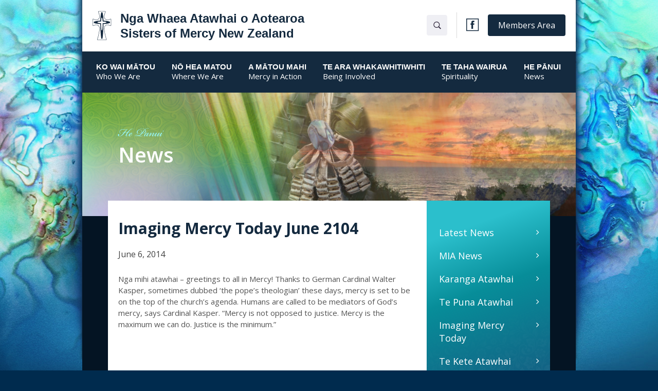

--- FILE ---
content_type: text/html; charset=UTF-8
request_url: https://www.sistersofmercy.org.nz/imaging-mercy-today-june-2104/
body_size: 7763
content:
<!DOCTYPE html>
<html lang="en-AU">
<head>
<meta charset="UTF-8">
<meta name="viewport" content="width=device-width, initial-scale=1">
<link rel="profile" href="http://gmpg.org/xfn/11">
<title>Imaging Mercy Today June 2104 &#8211; Sisters of Mercy New Zealand</title>
<meta name='robots' content='max-image-preview:large' />
	<style>img:is([sizes="auto" i], [sizes^="auto," i]) { contain-intrinsic-size: 3000px 1500px }</style>
	<link rel="alternate" type="application/rss+xml" title="Sisters of Mercy New Zealand &raquo; Feed" href="https://www.sistersofmercy.org.nz/feed/" />
<link rel="alternate" type="application/rss+xml" title="Sisters of Mercy New Zealand &raquo; Comments Feed" href="https://www.sistersofmercy.org.nz/comments/feed/" />
<script type="text/javascript">
/* <![CDATA[ */
window._wpemojiSettings = {"baseUrl":"https:\/\/s.w.org\/images\/core\/emoji\/16.0.1\/72x72\/","ext":".png","svgUrl":"https:\/\/s.w.org\/images\/core\/emoji\/16.0.1\/svg\/","svgExt":".svg","source":{"concatemoji":"https:\/\/www.sistersofmercy.org.nz\/wp-includes\/js\/wp-emoji-release.min.js?ver=4f60f147003a339dbaadfd7de1c31880"}};
/*! This file is auto-generated */
!function(s,n){var o,i,e;function c(e){try{var t={supportTests:e,timestamp:(new Date).valueOf()};sessionStorage.setItem(o,JSON.stringify(t))}catch(e){}}function p(e,t,n){e.clearRect(0,0,e.canvas.width,e.canvas.height),e.fillText(t,0,0);var t=new Uint32Array(e.getImageData(0,0,e.canvas.width,e.canvas.height).data),a=(e.clearRect(0,0,e.canvas.width,e.canvas.height),e.fillText(n,0,0),new Uint32Array(e.getImageData(0,0,e.canvas.width,e.canvas.height).data));return t.every(function(e,t){return e===a[t]})}function u(e,t){e.clearRect(0,0,e.canvas.width,e.canvas.height),e.fillText(t,0,0);for(var n=e.getImageData(16,16,1,1),a=0;a<n.data.length;a++)if(0!==n.data[a])return!1;return!0}function f(e,t,n,a){switch(t){case"flag":return n(e,"\ud83c\udff3\ufe0f\u200d\u26a7\ufe0f","\ud83c\udff3\ufe0f\u200b\u26a7\ufe0f")?!1:!n(e,"\ud83c\udde8\ud83c\uddf6","\ud83c\udde8\u200b\ud83c\uddf6")&&!n(e,"\ud83c\udff4\udb40\udc67\udb40\udc62\udb40\udc65\udb40\udc6e\udb40\udc67\udb40\udc7f","\ud83c\udff4\u200b\udb40\udc67\u200b\udb40\udc62\u200b\udb40\udc65\u200b\udb40\udc6e\u200b\udb40\udc67\u200b\udb40\udc7f");case"emoji":return!a(e,"\ud83e\udedf")}return!1}function g(e,t,n,a){var r="undefined"!=typeof WorkerGlobalScope&&self instanceof WorkerGlobalScope?new OffscreenCanvas(300,150):s.createElement("canvas"),o=r.getContext("2d",{willReadFrequently:!0}),i=(o.textBaseline="top",o.font="600 32px Arial",{});return e.forEach(function(e){i[e]=t(o,e,n,a)}),i}function t(e){var t=s.createElement("script");t.src=e,t.defer=!0,s.head.appendChild(t)}"undefined"!=typeof Promise&&(o="wpEmojiSettingsSupports",i=["flag","emoji"],n.supports={everything:!0,everythingExceptFlag:!0},e=new Promise(function(e){s.addEventListener("DOMContentLoaded",e,{once:!0})}),new Promise(function(t){var n=function(){try{var e=JSON.parse(sessionStorage.getItem(o));if("object"==typeof e&&"number"==typeof e.timestamp&&(new Date).valueOf()<e.timestamp+604800&&"object"==typeof e.supportTests)return e.supportTests}catch(e){}return null}();if(!n){if("undefined"!=typeof Worker&&"undefined"!=typeof OffscreenCanvas&&"undefined"!=typeof URL&&URL.createObjectURL&&"undefined"!=typeof Blob)try{var e="postMessage("+g.toString()+"("+[JSON.stringify(i),f.toString(),p.toString(),u.toString()].join(",")+"));",a=new Blob([e],{type:"text/javascript"}),r=new Worker(URL.createObjectURL(a),{name:"wpTestEmojiSupports"});return void(r.onmessage=function(e){c(n=e.data),r.terminate(),t(n)})}catch(e){}c(n=g(i,f,p,u))}t(n)}).then(function(e){for(var t in e)n.supports[t]=e[t],n.supports.everything=n.supports.everything&&n.supports[t],"flag"!==t&&(n.supports.everythingExceptFlag=n.supports.everythingExceptFlag&&n.supports[t]);n.supports.everythingExceptFlag=n.supports.everythingExceptFlag&&!n.supports.flag,n.DOMReady=!1,n.readyCallback=function(){n.DOMReady=!0}}).then(function(){return e}).then(function(){var e;n.supports.everything||(n.readyCallback(),(e=n.source||{}).concatemoji?t(e.concatemoji):e.wpemoji&&e.twemoji&&(t(e.twemoji),t(e.wpemoji)))}))}((window,document),window._wpemojiSettings);
/* ]]> */
</script>
<link rel='stylesheet' id='custom-login-css' href='https://www.sistersofmercy.org.nz/wp-content/themes/mercynz/style-login.css?ver=4f60f147003a339dbaadfd7de1c31880' type='text/css' media='all' />
<style id='wp-emoji-styles-inline-css' type='text/css'>

	img.wp-smiley, img.emoji {
		display: inline !important;
		border: none !important;
		box-shadow: none !important;
		height: 1em !important;
		width: 1em !important;
		margin: 0 0.07em !important;
		vertical-align: -0.1em !important;
		background: none !important;
		padding: 0 !important;
	}
</style>
<link rel='stylesheet' id='wp-block-library-css' href='https://www.sistersofmercy.org.nz/wp-includes/css/dist/block-library/style.min.css?ver=4f60f147003a339dbaadfd7de1c31880' type='text/css' media='all' />
<style id='classic-theme-styles-inline-css' type='text/css'>
/*! This file is auto-generated */
.wp-block-button__link{color:#fff;background-color:#32373c;border-radius:9999px;box-shadow:none;text-decoration:none;padding:calc(.667em + 2px) calc(1.333em + 2px);font-size:1.125em}.wp-block-file__button{background:#32373c;color:#fff;text-decoration:none}
</style>
<style id='global-styles-inline-css' type='text/css'>
:root{--wp--preset--aspect-ratio--square: 1;--wp--preset--aspect-ratio--4-3: 4/3;--wp--preset--aspect-ratio--3-4: 3/4;--wp--preset--aspect-ratio--3-2: 3/2;--wp--preset--aspect-ratio--2-3: 2/3;--wp--preset--aspect-ratio--16-9: 16/9;--wp--preset--aspect-ratio--9-16: 9/16;--wp--preset--color--black: #000000;--wp--preset--color--cyan-bluish-gray: #abb8c3;--wp--preset--color--white: #ffffff;--wp--preset--color--pale-pink: #f78da7;--wp--preset--color--vivid-red: #cf2e2e;--wp--preset--color--luminous-vivid-orange: #ff6900;--wp--preset--color--luminous-vivid-amber: #fcb900;--wp--preset--color--light-green-cyan: #7bdcb5;--wp--preset--color--vivid-green-cyan: #00d084;--wp--preset--color--pale-cyan-blue: #8ed1fc;--wp--preset--color--vivid-cyan-blue: #0693e3;--wp--preset--color--vivid-purple: #9b51e0;--wp--preset--gradient--vivid-cyan-blue-to-vivid-purple: linear-gradient(135deg,rgba(6,147,227,1) 0%,rgb(155,81,224) 100%);--wp--preset--gradient--light-green-cyan-to-vivid-green-cyan: linear-gradient(135deg,rgb(122,220,180) 0%,rgb(0,208,130) 100%);--wp--preset--gradient--luminous-vivid-amber-to-luminous-vivid-orange: linear-gradient(135deg,rgba(252,185,0,1) 0%,rgba(255,105,0,1) 100%);--wp--preset--gradient--luminous-vivid-orange-to-vivid-red: linear-gradient(135deg,rgba(255,105,0,1) 0%,rgb(207,46,46) 100%);--wp--preset--gradient--very-light-gray-to-cyan-bluish-gray: linear-gradient(135deg,rgb(238,238,238) 0%,rgb(169,184,195) 100%);--wp--preset--gradient--cool-to-warm-spectrum: linear-gradient(135deg,rgb(74,234,220) 0%,rgb(151,120,209) 20%,rgb(207,42,186) 40%,rgb(238,44,130) 60%,rgb(251,105,98) 80%,rgb(254,248,76) 100%);--wp--preset--gradient--blush-light-purple: linear-gradient(135deg,rgb(255,206,236) 0%,rgb(152,150,240) 100%);--wp--preset--gradient--blush-bordeaux: linear-gradient(135deg,rgb(254,205,165) 0%,rgb(254,45,45) 50%,rgb(107,0,62) 100%);--wp--preset--gradient--luminous-dusk: linear-gradient(135deg,rgb(255,203,112) 0%,rgb(199,81,192) 50%,rgb(65,88,208) 100%);--wp--preset--gradient--pale-ocean: linear-gradient(135deg,rgb(255,245,203) 0%,rgb(182,227,212) 50%,rgb(51,167,181) 100%);--wp--preset--gradient--electric-grass: linear-gradient(135deg,rgb(202,248,128) 0%,rgb(113,206,126) 100%);--wp--preset--gradient--midnight: linear-gradient(135deg,rgb(2,3,129) 0%,rgb(40,116,252) 100%);--wp--preset--font-size--small: 13px;--wp--preset--font-size--medium: 20px;--wp--preset--font-size--large: 36px;--wp--preset--font-size--x-large: 42px;--wp--preset--spacing--20: 0.44rem;--wp--preset--spacing--30: 0.67rem;--wp--preset--spacing--40: 1rem;--wp--preset--spacing--50: 1.5rem;--wp--preset--spacing--60: 2.25rem;--wp--preset--spacing--70: 3.38rem;--wp--preset--spacing--80: 5.06rem;--wp--preset--shadow--natural: 6px 6px 9px rgba(0, 0, 0, 0.2);--wp--preset--shadow--deep: 12px 12px 50px rgba(0, 0, 0, 0.4);--wp--preset--shadow--sharp: 6px 6px 0px rgba(0, 0, 0, 0.2);--wp--preset--shadow--outlined: 6px 6px 0px -3px rgba(255, 255, 255, 1), 6px 6px rgba(0, 0, 0, 1);--wp--preset--shadow--crisp: 6px 6px 0px rgba(0, 0, 0, 1);}:where(.is-layout-flex){gap: 0.5em;}:where(.is-layout-grid){gap: 0.5em;}body .is-layout-flex{display: flex;}.is-layout-flex{flex-wrap: wrap;align-items: center;}.is-layout-flex > :is(*, div){margin: 0;}body .is-layout-grid{display: grid;}.is-layout-grid > :is(*, div){margin: 0;}:where(.wp-block-columns.is-layout-flex){gap: 2em;}:where(.wp-block-columns.is-layout-grid){gap: 2em;}:where(.wp-block-post-template.is-layout-flex){gap: 1.25em;}:where(.wp-block-post-template.is-layout-grid){gap: 1.25em;}.has-black-color{color: var(--wp--preset--color--black) !important;}.has-cyan-bluish-gray-color{color: var(--wp--preset--color--cyan-bluish-gray) !important;}.has-white-color{color: var(--wp--preset--color--white) !important;}.has-pale-pink-color{color: var(--wp--preset--color--pale-pink) !important;}.has-vivid-red-color{color: var(--wp--preset--color--vivid-red) !important;}.has-luminous-vivid-orange-color{color: var(--wp--preset--color--luminous-vivid-orange) !important;}.has-luminous-vivid-amber-color{color: var(--wp--preset--color--luminous-vivid-amber) !important;}.has-light-green-cyan-color{color: var(--wp--preset--color--light-green-cyan) !important;}.has-vivid-green-cyan-color{color: var(--wp--preset--color--vivid-green-cyan) !important;}.has-pale-cyan-blue-color{color: var(--wp--preset--color--pale-cyan-blue) !important;}.has-vivid-cyan-blue-color{color: var(--wp--preset--color--vivid-cyan-blue) !important;}.has-vivid-purple-color{color: var(--wp--preset--color--vivid-purple) !important;}.has-black-background-color{background-color: var(--wp--preset--color--black) !important;}.has-cyan-bluish-gray-background-color{background-color: var(--wp--preset--color--cyan-bluish-gray) !important;}.has-white-background-color{background-color: var(--wp--preset--color--white) !important;}.has-pale-pink-background-color{background-color: var(--wp--preset--color--pale-pink) !important;}.has-vivid-red-background-color{background-color: var(--wp--preset--color--vivid-red) !important;}.has-luminous-vivid-orange-background-color{background-color: var(--wp--preset--color--luminous-vivid-orange) !important;}.has-luminous-vivid-amber-background-color{background-color: var(--wp--preset--color--luminous-vivid-amber) !important;}.has-light-green-cyan-background-color{background-color: var(--wp--preset--color--light-green-cyan) !important;}.has-vivid-green-cyan-background-color{background-color: var(--wp--preset--color--vivid-green-cyan) !important;}.has-pale-cyan-blue-background-color{background-color: var(--wp--preset--color--pale-cyan-blue) !important;}.has-vivid-cyan-blue-background-color{background-color: var(--wp--preset--color--vivid-cyan-blue) !important;}.has-vivid-purple-background-color{background-color: var(--wp--preset--color--vivid-purple) !important;}.has-black-border-color{border-color: var(--wp--preset--color--black) !important;}.has-cyan-bluish-gray-border-color{border-color: var(--wp--preset--color--cyan-bluish-gray) !important;}.has-white-border-color{border-color: var(--wp--preset--color--white) !important;}.has-pale-pink-border-color{border-color: var(--wp--preset--color--pale-pink) !important;}.has-vivid-red-border-color{border-color: var(--wp--preset--color--vivid-red) !important;}.has-luminous-vivid-orange-border-color{border-color: var(--wp--preset--color--luminous-vivid-orange) !important;}.has-luminous-vivid-amber-border-color{border-color: var(--wp--preset--color--luminous-vivid-amber) !important;}.has-light-green-cyan-border-color{border-color: var(--wp--preset--color--light-green-cyan) !important;}.has-vivid-green-cyan-border-color{border-color: var(--wp--preset--color--vivid-green-cyan) !important;}.has-pale-cyan-blue-border-color{border-color: var(--wp--preset--color--pale-cyan-blue) !important;}.has-vivid-cyan-blue-border-color{border-color: var(--wp--preset--color--vivid-cyan-blue) !important;}.has-vivid-purple-border-color{border-color: var(--wp--preset--color--vivid-purple) !important;}.has-vivid-cyan-blue-to-vivid-purple-gradient-background{background: var(--wp--preset--gradient--vivid-cyan-blue-to-vivid-purple) !important;}.has-light-green-cyan-to-vivid-green-cyan-gradient-background{background: var(--wp--preset--gradient--light-green-cyan-to-vivid-green-cyan) !important;}.has-luminous-vivid-amber-to-luminous-vivid-orange-gradient-background{background: var(--wp--preset--gradient--luminous-vivid-amber-to-luminous-vivid-orange) !important;}.has-luminous-vivid-orange-to-vivid-red-gradient-background{background: var(--wp--preset--gradient--luminous-vivid-orange-to-vivid-red) !important;}.has-very-light-gray-to-cyan-bluish-gray-gradient-background{background: var(--wp--preset--gradient--very-light-gray-to-cyan-bluish-gray) !important;}.has-cool-to-warm-spectrum-gradient-background{background: var(--wp--preset--gradient--cool-to-warm-spectrum) !important;}.has-blush-light-purple-gradient-background{background: var(--wp--preset--gradient--blush-light-purple) !important;}.has-blush-bordeaux-gradient-background{background: var(--wp--preset--gradient--blush-bordeaux) !important;}.has-luminous-dusk-gradient-background{background: var(--wp--preset--gradient--luminous-dusk) !important;}.has-pale-ocean-gradient-background{background: var(--wp--preset--gradient--pale-ocean) !important;}.has-electric-grass-gradient-background{background: var(--wp--preset--gradient--electric-grass) !important;}.has-midnight-gradient-background{background: var(--wp--preset--gradient--midnight) !important;}.has-small-font-size{font-size: var(--wp--preset--font-size--small) !important;}.has-medium-font-size{font-size: var(--wp--preset--font-size--medium) !important;}.has-large-font-size{font-size: var(--wp--preset--font-size--large) !important;}.has-x-large-font-size{font-size: var(--wp--preset--font-size--x-large) !important;}
:where(.wp-block-post-template.is-layout-flex){gap: 1.25em;}:where(.wp-block-post-template.is-layout-grid){gap: 1.25em;}
:where(.wp-block-columns.is-layout-flex){gap: 2em;}:where(.wp-block-columns.is-layout-grid){gap: 2em;}
:root :where(.wp-block-pullquote){font-size: 1.5em;line-height: 1.6;}
</style>
<link rel='stylesheet' id='origin-style-css' href='https://www.sistersofmercy.org.nz/wp-content/themes/mercynz/assets/css/style.css?ver=20181102' type='text/css' media='all' />
<script type="text/javascript" src="https://www.sistersofmercy.org.nz/wp-includes/js/jquery/jquery.min.js?ver=3.7.1" id="jquery-core-js"></script>
<script type="text/javascript" src="https://www.sistersofmercy.org.nz/wp-includes/js/jquery/jquery-migrate.min.js?ver=3.4.1" id="jquery-migrate-js"></script>
<link rel="https://api.w.org/" href="https://www.sistersofmercy.org.nz/wp-json/" /><link rel="alternate" title="JSON" type="application/json" href="https://www.sistersofmercy.org.nz/wp-json/wp/v2/posts/1025" /><link rel="EditURI" type="application/rsd+xml" title="RSD" href="https://www.sistersofmercy.org.nz/xmlrpc.php?rsd" />

<link rel="canonical" href="https://www.sistersofmercy.org.nz/imaging-mercy-today-june-2104/" />
<link rel='shortlink' href='https://www.sistersofmercy.org.nz/?p=1025' />
<link rel="alternate" title="oEmbed (JSON)" type="application/json+oembed" href="https://www.sistersofmercy.org.nz/wp-json/oembed/1.0/embed?url=https%3A%2F%2Fwww.sistersofmercy.org.nz%2Fimaging-mercy-today-june-2104%2F" />
<link rel="alternate" title="oEmbed (XML)" type="text/xml+oembed" href="https://www.sistersofmercy.org.nz/wp-json/oembed/1.0/embed?url=https%3A%2F%2Fwww.sistersofmercy.org.nz%2Fimaging-mercy-today-june-2104%2F&#038;format=xml" />
<script type="text/javascript">
(function(url){
	if(/(?:Chrome\/26\.0\.1410\.63 Safari\/537\.31|WordfenceTestMonBot)/.test(navigator.userAgent)){ return; }
	var addEvent = function(evt, handler) {
		if (window.addEventListener) {
			document.addEventListener(evt, handler, false);
		} else if (window.attachEvent) {
			document.attachEvent('on' + evt, handler);
		}
	};
	var removeEvent = function(evt, handler) {
		if (window.removeEventListener) {
			document.removeEventListener(evt, handler, false);
		} else if (window.detachEvent) {
			document.detachEvent('on' + evt, handler);
		}
	};
	var evts = 'contextmenu dblclick drag dragend dragenter dragleave dragover dragstart drop keydown keypress keyup mousedown mousemove mouseout mouseover mouseup mousewheel scroll'.split(' ');
	var logHuman = function() {
		if (window.wfLogHumanRan) { return; }
		window.wfLogHumanRan = true;
		var wfscr = document.createElement('script');
		wfscr.type = 'text/javascript';
		wfscr.async = true;
		wfscr.src = url + '&r=' + Math.random();
		(document.getElementsByTagName('head')[0]||document.getElementsByTagName('body')[0]).appendChild(wfscr);
		for (var i = 0; i < evts.length; i++) {
			removeEvent(evts[i], logHuman);
		}
	};
	for (var i = 0; i < evts.length; i++) {
		addEvent(evts[i], logHuman);
	}
})('//www.sistersofmercy.org.nz/?wordfence_lh=1&hid=751A8BFE83E54270EEB6FC1A52D99A2F');
</script>      <!-- Global site tag (gtag.js) - Google Analytics -->
      <script async src="https://www.googletagmanager.com/gtag/js?id=G-L6VGR170E0"></script>
      <script>
        window.dataLayer = window.dataLayer || [];
        function gtag(){dataLayer.push(arguments);}
        gtag('js', new Date());
        gtag('config', 'G-L6VGR170E0');
      </script>
<style type="text/css">.recentcomments a{display:inline !important;padding:0 !important;margin:0 !important;}</style><link rel="icon" href="https://www.sistersofmercy.org.nz/wp-content/uploads/2018/08/cropped-cropped-cropped-North-Sydney-Mercy-Cross-blue-1-2-192x192-32x32.jpg" sizes="32x32" />
<link rel="icon" href="https://www.sistersofmercy.org.nz/wp-content/uploads/2018/08/cropped-cropped-cropped-North-Sydney-Mercy-Cross-blue-1-2-192x192-192x192.jpg" sizes="192x192" />
<link rel="apple-touch-icon" href="https://www.sistersofmercy.org.nz/wp-content/uploads/2018/08/cropped-cropped-cropped-North-Sydney-Mercy-Cross-blue-1-2-192x192-180x180.jpg" />
<meta name="msapplication-TileImage" content="https://www.sistersofmercy.org.nz/wp-content/uploads/2018/08/cropped-cropped-cropped-North-Sydney-Mercy-Cross-blue-1-2-192x192-270x270.jpg" />
		<style type="text/css" id="wp-custom-css">
			#post-394 .entry-content .slideshow-wrapper.flexible img{
		height:auto;
	}
	
#post-394 .entry-content .slideshow-wrapper.flexible .img-container{
			height:auto;
}

.button.logout.hidden{
	display:none;
}		</style>
		</head>
<body class="wp-singular post-template-default single single-post postid-1025 single-format-standard wp-theme-mercynz group-blog">
  <div class="body-inner-cover"></div>

    <div class="container">
        <div id="page" class="site">
          
        	<a class="skip-link screen-reader-text" href="#content">Skip to content</a>
        	<header id="masthead" class="site-header" role="banner">
            <div class="site-branding">
                <div class="site-title">
                  <a href="https://www.sistersofmercy.org.nz" rel="home"><img class="site-logo" src="https://www.sistersofmercy.org.nz/wp-content/themes/mercynz/assets/img/logo.svg" alt="" ></a>
                  <a href="https://www.sistersofmercy.org.nz" rel="home"><div class="title-text">Nga Whaea Atawhai o Aotearoa<span>Sisters of Mercy New Zealand</span></div></a>
                </div>
                <div class="icon-right-wrapper">
                  <form role="search" method="get" id="headerSearchForm" class="searchform" action="https://www.sistersofmercy.org.nz/">
                    <input class="search-input" disabled placeholder="" type="text" name="s" value="" />
                    <img class="search-img" src="https://www.sistersofmercy.org.nz/wp-content/themes/mercynz/assets/img/search.svg" alt="" >
                  </form>

                  <div class="member-button">
                    <a href="/members-area" class="btn btn-dark">Members Area</a>
                                      </div>

                  <div class="facebook-icon">
                    <a target="_blank" href=""><img class="facebook-img" src="https://www.sistersofmercy.org.nz/wp-content/themes/mercynz/assets/img/facebook.svg" alt="" ></a>
                  </div>


                </div>
            </div>
            <nav id="site-navigation" class="main-navigation" role="navigation">

              <button class="menu-toggle hamburger hamburger--squeeze">
                <span class="hamburger-box">
                  <span class="hamburger-inner"></span>
                </span>
              </button>
              <div class="mobile-nav-wrapper">
                <button class="mobile-menu-toggle hamburger hamburger--squeeze is-active">
                  <span class="hamburger-box">
                    <span class="hamburger-inner"></span>
                  </span>
                </button>
                <form role="search" method="get" id="headerSearchFormMobile" class="mobile-searchform" action="https://www.sistersofmercy.org.nz/">
                  <input class="search-input expand" placeholder="" type="text" name="s" value="" />
                  <img class="search-img" src="https://www.sistersofmercy.org.nz/wp-content/themes/mercynz/assets/img/search.svg" alt="" >
                </form>
                <div class="main-wrapper">
                  <div class="menu-topmain-container"><ul id="menu-topmain" class="primary-menu"><li id="menu-item-11" class="menu-item menu-item-type-post_type menu-item-object-page menu-item-11"><a href="https://www.sistersofmercy.org.nz/ko-wai-matou-who-we-are/"><span class="extra-title">KO WAI MĀTOU</span><span class="original-title">Who We Are</span></a></li>
<li id="menu-item-26" class="menu-item menu-item-type-post_type menu-item-object-page menu-item-26"><a href="https://www.sistersofmercy.org.nz/no-hea-matou-where-we-are/"><span class="extra-title">NŌ HEA MATOU</span><span class="original-title">Where We Are</span></a></li>
<li id="menu-item-25" class="menu-item menu-item-type-post_type menu-item-object-page menu-item-25"><a href="https://www.sistersofmercy.org.nz/a-matou-mahi-mercy-in-action/"><span class="extra-title">A MĀTOU MAHI</span><span class="original-title">Mercy in Action</span></a></li>
<li id="menu-item-24" class="menu-item menu-item-type-post_type menu-item-object-page menu-item-24"><a href="https://www.sistersofmercy.org.nz/te-ara-whakawhitiwhiti-being-involved/"><span class="extra-title">TE ARA WHAKAWHITIWHITI</span><span class="original-title">Being Involved</span></a></li>
<li id="menu-item-23" class="menu-item menu-item-type-post_type menu-item-object-page menu-item-23"><a href="https://www.sistersofmercy.org.nz/te-taha-wairua-spirituality/"><span class="extra-title">TE TAHA WAIRUA</span><span class="original-title">Spirituality</span></a></li>
<li id="menu-item-221" class="menu-item menu-item-type-post_type menu-item-object-page menu-item-221"><a href="https://www.sistersofmercy.org.nz/news/"><span class="extra-title">HE PĀNUI</span><span class="original-title">News</span></a></li>
</ul></div>                </div>
                <div class="mobile-facebook-icon">
                  <a target="_blank" href=""><img class="facebook-img" src="https://www.sistersofmercy.org.nz/wp-content/themes/mercynz/assets/img/facebook-white.svg" alt="" ></a>
                </div>

                <div class="mobile-member-button">
                  <a href="/members-area" class="btn">Members Area</a>
                                  </div>
              </div>

            </nav><!-- #site-navigation -->

        	</header><!-- #masthead -->
        	<div id="content" class="site-content">

	<div id="primary" class="content-area">
		<main id="main" class="site-main" role="main">

		
<div class="main-wrapper innerpages">
	

<div class='top-banner' >
	<div class="image-block" style="background-image:url('https://www.sistersofmercy.org.nz/wp-content/uploads/2025/09/News-2-copy-1-2400x595.jpg')"> </div>
	<div class="title-block">
				<span class="translated-title">He Panui</span>
				<h1 class="page-title">News</h1>
	</div>
</div>
			<div class="layout-wrapper has_children ">
			<article id="post-1025" class="post-1025 post type-post status-publish format-standard has-post-thumbnail hentry">
				<div class="entry-content">
					<div class="page-title-block">
											 <h1>Imaging Mercy Today June 2104</h1>

					</div>

											<div class="post-date">
							June 6, 2014						</div>
					
					<div class="editor-content">
						
<p>Nga mihi atawhai &#8211; greetings to all in Mercy! Thanks to German Cardinal Walter Kasper, sometimes dubbed &lsquo;the pope&rsquo;s theologian&rsquo; these days, mercy is set to be on the top of the church&rsquo;s agenda. Humans are called to be mediators of God&rsquo;s mercy, says Cardinal Kasper. &ldquo;Mercy is not opposed to justice. Mercy is the maximum we can do. Justice is the minimum.&rdquo;</p>
<p>&nbsp;</p>
<p>&#9;&#9;&#9;</p>
<div class="specialBox">
<div class="spContent clearfix">
<div class="dl">&nbsp;</div>
<p><a href="/wp-content/uploads/cknw/files/Imaging%20Mercy%20Today%20June%202014.pdf">Mercy is tops for us, justice our bottom line</a></p>
</div>
</div>
					</div>
					
				</div><!-- .entry-content -->
							</article><!-- #post-## -->

			<aside class="innerpage-side">
  <div class="side-menu">
    <ul>
<li class="page_item page-item-162"><a href="https://www.sistersofmercy.org.nz/news/latest-news/">Latest News</a></li>
<li class="page_item page-item-384"><a href="https://www.sistersofmercy.org.nz/news/mia-news/">MIA News</a></li>
<li class="page_item page-item-2951"><a href="https://www.sistersofmercy.org.nz/news/karanga-atawhai/">Karanga Atawhai</a></li>
<li class="page_item page-item-3704"><a href="https://www.sistersofmercy.org.nz/news/te-puna-atawhai/">Te Puna Atawhai</a></li>
<li class="page_item page-item-205"><a href="https://www.sistersofmercy.org.nz/news/imaging-mercy-today/">Imaging Mercy Today</a></li>
<li class="page_item page-item-386"><a href="https://www.sistersofmercy.org.nz/news/te-kete-atawhai/">Te Kete Atawhai</a></li>
</ul>
  </div>
</aside>

		</div>
</div>

		</main><!-- #main -->
	</div><!-- #primary -->

		</div><!-- #content -->

	<footer id="colophon" class="site-footer" role="contentinfo">
		<div class="menu-footer-translated-container"><ul id="menu-footer-translated" class="footer-menu translated-menu"><li id="menu-item-71" class="menu-item menu-item-type-custom menu-item-object-custom menu-item-71"><a><span class="extra-title"></span><span class="original-title">© Nga Whaea Atawhai o Aotearoa</span></a></li>
<li id="menu-item-80" class="menu-item menu-item-type-post_type menu-item-object-page menu-item-80"><a href="https://www.sistersofmercy.org.nz/terms-of-use/"><span class="extra-title"></span><span class="original-title">Te mana o te tū</span></a></li>
<li id="menu-item-79" class="menu-item menu-item-type-post_type menu-item-object-page menu-item-79"><a href="https://www.sistersofmercy.org.nz/sitemap/"><span class="extra-title"></span><span class="original-title">Te tohutohu</span></a></li>
<li id="menu-item-81" class="menu-item menu-item-type-custom menu-item-object-custom menu-item-81"><a href="/wp-admin"><span class="extra-title"></span><span class="original-title">Te āpititanga</span></a></li>
</ul></div>		<div class="menu-footer-container"><ul id="menu-footer" class="footer-menu original-menu"><li id="menu-item-68" class="menu-item menu-item-type-custom menu-item-object-custom menu-item-68"><a><span class="extra-title"></span><span class="original-title">© Sisters of Mercy New Zealand</span></a></li>
<li id="menu-item-83" class="menu-item menu-item-type-post_type menu-item-object-page menu-item-83"><a href="https://www.sistersofmercy.org.nz/terms-of-use/"><span class="extra-title"></span><span class="original-title">Terms of Use</span></a></li>
<li id="menu-item-82" class="menu-item menu-item-type-post_type menu-item-object-page menu-item-82"><a href="https://www.sistersofmercy.org.nz/sitemap/"><span class="extra-title"></span><span class="original-title">Sitemap</span></a></li>
<li id="menu-item-84" class="menu-item menu-item-type-custom menu-item-object-custom menu-item-84"><a href="/wp-admin"><span class="extra-title"></span><span class="original-title">Login</span></a></li>
</ul></div>		<a href="https://www.carterandco-creative.com.au" target="_blank" class="f-logo"><img src="https://www.sistersofmercy.org.nz/wp-content/themes/mercynz/assets/img/ccc-logo-white.svg" alt="Carter & Co. CREATIVE" style="height:20px; float:left" class="f-logo-image"></a>
	</footer><!-- #colophon -->
</div><!-- #page -->
<script type="speculationrules">
{"prefetch":[{"source":"document","where":{"and":[{"href_matches":"\/*"},{"not":{"href_matches":["\/wp-*.php","\/wp-admin\/*","\/wp-content\/uploads\/*","\/wp-content\/*","\/wp-content\/plugins\/*","\/wp-content\/themes\/mercynz\/*","\/*\\?(.+)"]}},{"not":{"selector_matches":"a[rel~=\"nofollow\"]"}},{"not":{"selector_matches":".no-prefetch, .no-prefetch a"}}]},"eagerness":"conservative"}]}
</script>
<script type="text/javascript" src="https://www.sistersofmercy.org.nz/wp-content/themes/mercynz/assets/js/navigation.js?ver=20151215" id="origin-navigation-js"></script>
<script type="text/javascript" src="https://www.sistersofmercy.org.nz/wp-content/themes/mercynz/assets/js/skip-link-focus-fix.js?ver=20151215" id="origin-skip-link-focus-fix-js"></script>
<script type="text/javascript" src="https://www.sistersofmercy.org.nz/wp-content/themes/mercynz/assets/js/menu-nav.js?ver=20170707" id="menu-nav-js"></script>
<script type="text/javascript" src="https://www.sistersofmercy.org.nz/wp-content/themes/mercynz/assets/js/svg-fill.js?ver=20170710" id="svg-fill-js"></script>
<script type="text/javascript" src="https://www.sistersofmercy.org.nz/wp-content/themes/mercynz/assets/js/slick.min.js?ver=20170710" id="slick-js"></script>
<script type="text/javascript" src="https://www.sistersofmercy.org.nz/wp-content/themes/mercynz/assets/js/remodal.min.js?ver=20170710" id="remodal-js"></script>
<script type="text/javascript" src="https://www.sistersofmercy.org.nz/wp-content/themes/mercynz/assets/js/jquery.matchHeight-min.js?ver=20170710" id="matchHeight-js"></script>
<script type="text/javascript" src="https://www.sistersofmercy.org.nz/wp-content/themes/mercynz/assets/js/function.js?ver=20180103" id="function-js"></script>
<script type="text/javascript" src="https://www.sistersofmercy.org.nz/wp-content/themes/mercynz/assets/js/gallery-output.js?ver=20170628" id="gallery-output-js"></script>
<script type="text/javascript" src="https://www.sistersofmercy.org.nz/wp-content/themes/mercynz/assets/js/resize-handler.js?ver=20180103" id="resize-handler-js"></script>
<script type="text/javascript" id="pplb_logout_js-js-extra">
/* <![CDATA[ */
var pplb_ajax = {"ajaxurl":"https:\/\/www.sistersofmercy.org.nz\/wp-admin\/admin-ajax.php"};
/* ]]> */
</script>
<script type="text/javascript" src="https://www.sistersofmercy.org.nz/wp-content/plugins/protected-posts-logout-button/logout.js" id="pplb_logout_js-js"></script>
</div>

</body>
</html>


--- FILE ---
content_type: text/css
request_url: https://www.sistersofmercy.org.nz/wp-content/themes/mercynz/style-login.css?ver=4f60f147003a339dbaadfd7de1c31880
body_size: 262
content:
body.login h1 a, body.login #login h1 a {
	width: 320px;
	background: none;
	background-image: url("./assets/img/logo.svg");
	height: 65px;
	background-size: contain;
	background-repeat: no-repeat;
	padding-bottom: 30px;
	max-width: calc(100% - 40px);
	background-position: center
}

body.login {
	background-image: linear-gradient(to bottom, #fff, #142a3f);
}

body.login form {
	background: rgba(0, 0, 0, 0.2);
	color: #FFF;
}


--- FILE ---
content_type: text/javascript
request_url: https://www.sistersofmercy.org.nz/wp-content/themes/mercynz/assets/js/menu-nav.js?ver=20170707
body_size: 285
content:
jQuery(document).ready(function($) {


  $('.site-header .searchform img,.site-header .mobile-searchform img').click(function() {
    var search_input = $(this).siblings('.search-input');
    if (search_input.hasClass('expand')){
      $(this).parents('form').submit();
    }else{
      search_input.addClass('expand').attr('disabled',false);
    }
  })

  $('.site-header .menu-toggle').click(function(){
    $('.body-inner-cover,.mobile-nav-wrapper').toggleClass('active');
  })

  $('.site-header .mobile-menu-toggle').click(function(){
    $('.body-inner-cover,.mobile-nav-wrapper').toggleClass('active');

  })


});


--- FILE ---
content_type: text/javascript
request_url: https://www.sistersofmercy.org.nz/wp-content/themes/mercynz/assets/js/resize-handler.js?ver=20180103
body_size: 330
content:
jQuery(document).ready(function($) {
  //resize tricks
  var current_size = $(window).width();
  var current_screen = '';
  if (current_size > 1023) {
    current_screen = 'desk';
  } else if (current_size > 767 && current_size < 1024) {
    current_screen = 'tablet';
  } else {
    current_screen = 'mobile';
  }

  function screenChange() {
    var new_size = $(window).width();
    var new_screen = '';
    if (new_size > 1023) {
      new_screen = 'desk';
    } else if (new_size > 767 && new_size < 1024) {
      new_screen = 'tablet';
    } else {
      new_screen = 'mobile';
    }
    if (new_screen == current_screen) {
      return false;
    } else {
      current_screen = new_screen;
      current_size = new_size;
      return true;
    }
  }

  $(window).resize(function() {
    if (screenChange()) {
      match_height();
      unLockScreen();
      match_element_height();
    }
  })
})
